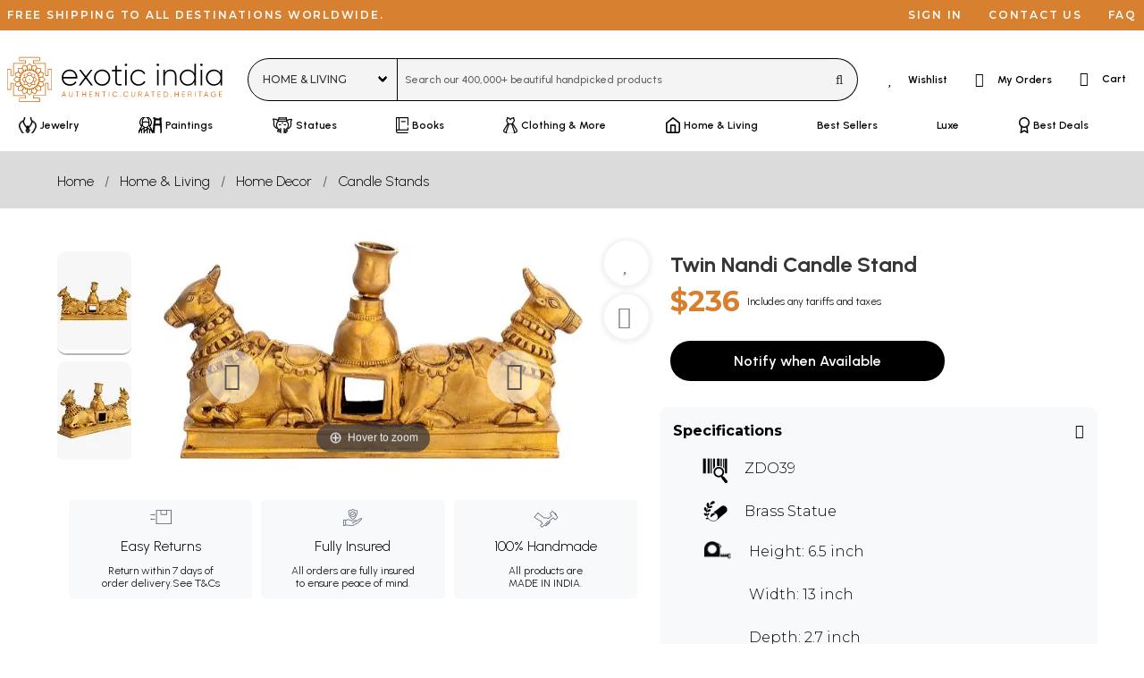

--- FILE ---
content_type: application/javascript
request_url: https://cdn.exoticindia.com/js/onetap-signin.js?005
body_size: 1020
content:
google.accounts.id.initialize({
    client_id: '883551830723-59dt5nks8p7u2c6bevuce0p3pqnhvea6.apps.googleusercontent.com',
    callback: oneTapSignIn
});
google.accounts.id.prompt();

function oneTapSignIn(response) {
    const responsePayload = decodeJwtResponse(response.credential);
    
	var url = '/action';
	var data = new FormData();
	data.append('makeRequestOf', 'apiSocialLogin');
	data.append('email', responsePayload.email);
	data.append('name', responsePayload.name);
    data.append('identifier', responsePayload.sub);
	var xmlhttp = new XMLHttpRequest();
	xmlhttp.onreadystatechange = function () {
		if (xmlhttp.readyState == 4 && xmlhttp.status == 200) {
			var result = JSON.parse(xmlhttp.responseText);
			
			if(result.status == '1') {
                window.location.href = currentbrowserpage;
			}
            else {
                window.location.href = '/signin?redirect_url=' + encodeURIComponent(currentbrowserpage);
            }
		}
	};
	xmlhttp.open("POST", url);
	xmlhttp.send(data);

    /*console.log("ID: " + responsePayload.sub);
    console.log('Full Name: ' + responsePayload.name);
    console.log('Given Name: ' + responsePayload.given_name);
    console.log('Family Name: ' + responsePayload.family_name);
    console.log("Image URL: " + responsePayload.picture);
    console.log("Email: " + responsePayload.email);*/
}

function decodeJwtResponse(token) {
    let base64Url = token.split('.')[1];
    let base64 = base64Url.replace(/-/g, '+').replace(/_/g, '/');
    let jsonPayload = decodeURIComponent(atob(base64).split('').map(function (c) {
        return '%' + ('00' + c.charCodeAt(0).toString(16)).slice(-2);
    }).join(''));

    return JSON.parse(jsonPayload);
}